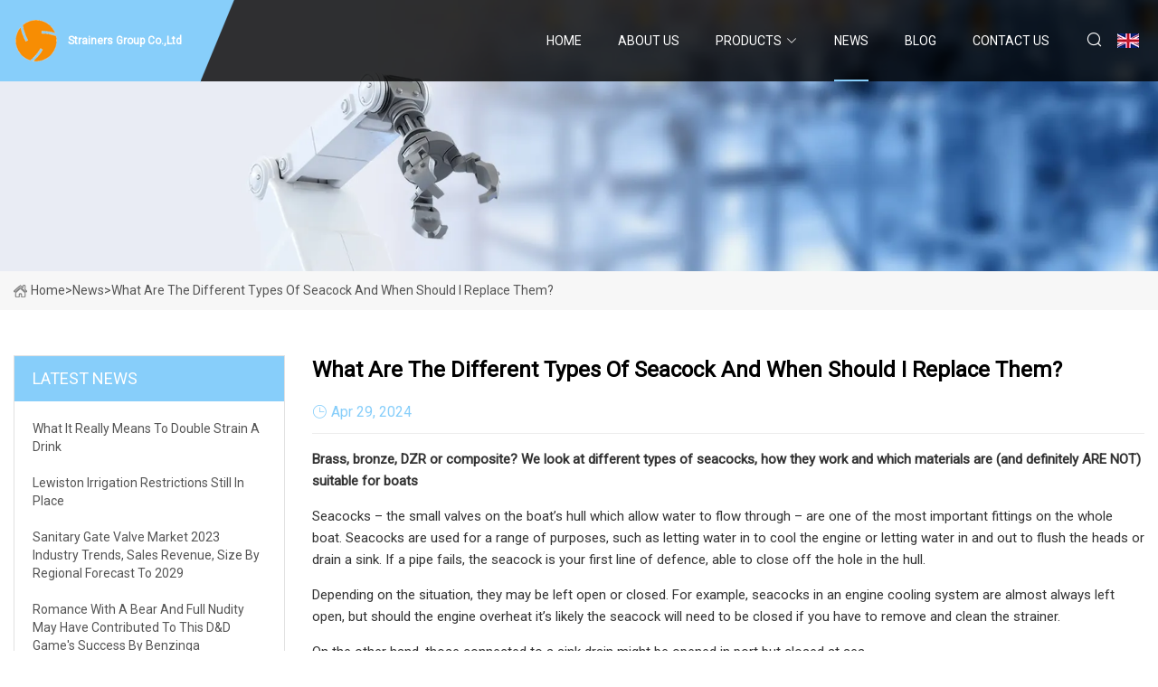

--- FILE ---
content_type: text/html; charset=utf-8
request_url: https://www.szqhdx.com/news/what-are-the-different-types-of-seacock-and-when-should-i-replace-them.htm
body_size: 9073
content:
<!doctype html>
<html lang="en">
<head>
<meta charset="utf-8" />
<title>What are the different types of seacock and when should I replace them?  - Strainers Group Co.,Ltd</title>
<meta name="description" content="What are the different types of seacock and when should I replace them? " />
<meta name="keywords" content="What are the different types of seacock and when should I replace them? " />
<meta name="viewport" content="width=device-width, initial-scale=1.0" />
<meta name="application-name" content="Strainers Group Co.,Ltd" />
<meta name="twitter:card" content="summary" />
<meta name="twitter:title" content="What are the different types of seacock and when should I replace them?  - Strainers Group Co.,Ltd" />
<meta name="twitter:description" content="What are the different types of seacock and when should I replace them? " />
<meta name="twitter:image" content="https://www.szqhdx.com/uploadimg/logo41083.png" />
<meta http-equiv="X-UA-Compatible" content="IE=edge" />
<meta property="og:site_name" content="Strainers Group Co.,Ltd" />
<meta property="og:type" content="article" />
<meta property="og:title" content="What are the different types of seacock and when should I replace them?  - Strainers Group Co.,Ltd" />
<meta property="og:description" content="What are the different types of seacock and when should I replace them? " />
<meta property="og:url" content="https://www.szqhdx.com/news/what-are-the-different-types-of-seacock-and-when-should-i-replace-them.htm" />
<meta property="og:image" content="https://www.szqhdx.com/uploadimg/logo41083.png" />
<link href="https://www.szqhdx.com/news/what-are-the-different-types-of-seacock-and-when-should-i-replace-them.htm" rel="canonical" />
<link href="https://www.szqhdx.com/uploadimg/ico41083.png" rel="shortcut icon" type="image/x-icon" />
<link href="https://fonts.googleapis.com" rel="preconnect" />
<link href="https://fonts.gstatic.com" rel="preconnect" crossorigin />
<link href="https://fonts.googleapis.com/css2?family=Roboto:wght@400&display=swap" rel="stylesheet" />
<link href="https://www.szqhdx.com/themes/storefront/toast.css" rel="stylesheet" />
<link href="https://www.szqhdx.com/themes/storefront/skyblue/style.css" rel="stylesheet" />
<link href="https://www.szqhdx.com/themes/storefront/skyblue/page.css" rel="stylesheet" />
<script type="application/ld+json">
[{
"@context": "https://schema.org/",
"@type": "BreadcrumbList",
"itemListElement": [{
"@type": "ListItem",
"name": "Home",
"position": 1,
"item": "https://www.szqhdx.com/"},{
"@type": "ListItem",
"name": "News",
"position": 2,
"item": "https://www.szqhdx.com/news.htm"},{
"@type": "ListItem",
"name": "What are the different types of seacock and when should I replace them? ",
"position": 3,
"item": "https://www.szqhdx.com/news/what-are-the-different-types-of-seacock-and-when-should-i-replace-them.htm"}]},{
"@context": "http://schema.org",
"@type": "NewsArticle",
"mainEntityOfPage": {
"@type": "WebPage",
"@id": "https://www.szqhdx.com/news/what-are-the-different-types-of-seacock-and-when-should-i-replace-them.htm"},
"headline": "Strainers Group Co.,Ltd",
"image": {
"@type": "ImageObject",
"url": "https://www.szqhdx.com"},
"datePublished": "4/29/2024 12:00:00 AM",
"dateModified": "4/29/2024 12:00:00 AM",
"author": {
"@type": "Organization",
"name": "Strainers Group Co.,Ltd",
"url": "https://www.szqhdx.com/"},
"publisher": {
"@type": "Organization",
"name": "szqhdx.com",
"logo": {
"@type": "ImageObject",
"url": "https://www.szqhdx.com/uploadimg/logo41083.png"}},
"description": "What are the different types of seacock and when should I replace them? "
}]
</script>
</head>
<body class="index">
<!-- header start -->
<header>
  <div class="container">
    <div class="head-logo"><a href="https://www.szqhdx.com/" title="Strainers Group Co.,Ltd"><img src="/uploadimg/logo41083.png" width="50" height="50" alt="Strainers Group Co.,Ltd"><span>Strainers Group Co.,Ltd</span></a></div>
    <div class="menu-btn"><em></em><em></em><em></em></div>
    <div class="head-content">
      <nav class="nav">
        <ul>
          <li><a href="https://www.szqhdx.com/">Home</a></li>
          <li><a href="/about-us.htm">About us</a></li>
          <li><a href="/products.htm">Products</a><em class="iconfont icon-xiangxia"></em>
            <ul class="submenu">
              <li><a href="/strainers.htm">Strainers</a></li>
              <li><a href="/gate-valve.htm">Gate Valve</a></li>
              <li><a href="/ball-valve.htm">Ball Valve</a></li>
              <li><a href="/plug-valves.htm">Plug Valves</a></li>
              <li><a href="/check-valves.htm">Check Valves</a></li>
              <li><a href="/globe-valves.htm">Globe Valves</a></li>
              <li><a href="/butterfly-valves.htm">Butterfly Valves</a></li>
              <li><a href="/floating-ball-valve.htm">Floating Ball Valve</a></li>
              <li><a href="/cast-steel-gate-valve.htm">Cast Steel Gate Valve</a></li>
              <li><a href="/cast-steel-globe-valves.htm">Cast Steel Globe Valves</a></li>
              <li><a href="/forged-steel-gate-valve.htm">Forged Steel Gate Valve</a></li>
              <li><a href="/forged-steel-globe-valves.htm">Forged Steel Globe Valves</a></li>
            </ul>
          </li>
          <li class="active"><a href="/news.htm">News</a></li>
          <li><a href="/blog.htm">Blog</a></li>
          <li><a href="/contact-us.htm">Contact us</a></li>
        </ul>
      </nav>
      <div class="head-search"><em class="iconfont icon-sousuo"></em></div>
      <div class="search-input">
        <input type="text" placeholder="Keyword" id="txtSearch" autocomplete="off">
        <div class="search-btn" onclick="SearchProBtn()" title="Search"><em class="iconfont icon-sousuo" aria-hidden="true"></em></div>
      </div>
      <div class="languagelist">
        <div title="Language" class="languagelist-icon"><span>Language</span></div>
        <div class="languagelist-drop"><span class="languagelist-arrow"></span>
          <ul class="languagelist-wrap">
             <li class="languagelist-active"><a href="https://www.szqhdx.com/news/what-are-the-different-types-of-seacock-and-when-should-i-replace-them.htm"><img src="/themes/storefront/images/language/en.png" width="24" height="16" alt="English" title="en">English</a></li>
                                    <li>
                                        <a href="https://fr.szqhdx.com/news/what-are-the-different-types-of-seacock-and-when-should-i-replace-them.htm">
                                            <img src="/themes/storefront/images/language/fr.png" width="24" height="16" alt="Français" title="fr">
                                            Français
                                        </a>
                                    </li>
                                    <li>
                                        <a href="https://de.szqhdx.com/news/what-are-the-different-types-of-seacock-and-when-should-i-replace-them.htm">
                                            <img src="/themes/storefront/images/language/de.png" width="24" height="16" alt="Deutsch" title="de">
                                            Deutsch
                                        </a>
                                    </li>
                                    <li>
                                        <a href="https://es.szqhdx.com/news/what-are-the-different-types-of-seacock-and-when-should-i-replace-them.htm">
                                            <img src="/themes/storefront/images/language/es.png" width="24" height="16" alt="Español" title="es">
                                            Español
                                        </a>
                                    </li>
                                    <li>
                                        <a href="https://it.szqhdx.com/news/what-are-the-different-types-of-seacock-and-when-should-i-replace-them.htm">
                                            <img src="/themes/storefront/images/language/it.png" width="24" height="16" alt="Italiano" title="it">
                                            Italiano
                                        </a>
                                    </li>
                                    <li>
                                        <a href="https://pt.szqhdx.com/news/what-are-the-different-types-of-seacock-and-when-should-i-replace-them.htm">
                                            <img src="/themes/storefront/images/language/pt.png" width="24" height="16" alt="Português" title="pt">
                                            Português
                                        </a>
                                    </li>
                                    <li>
                                        <a href="https://ja.szqhdx.com/news/what-are-the-different-types-of-seacock-and-when-should-i-replace-them.htm"><img src="/themes/storefront/images/language/ja.png" width="24" height="16" alt="日本語" title="ja"> 日本語</a>
                                    </li>
                                    <li>
                                        <a href="https://ko.szqhdx.com/news/what-are-the-different-types-of-seacock-and-when-should-i-replace-them.htm"><img src="/themes/storefront/images/language/ko.png" width="24" height="16" alt="한국어" title="ko"> 한국어</a>
                                    </li>
                                    <li>
                                        <a href="https://ru.szqhdx.com/news/what-are-the-different-types-of-seacock-and-when-should-i-replace-them.htm"><img src="/themes/storefront/images/language/ru.png" width="24" height="16" alt="Русский" title="ru"> Русский</a>
                                    </li>
           </ul>
        </div>
      </div>
    </div>
  </div>
</header>
<!-- main end -->
<!-- main start -->
<main>
  <div class="inner-banner"><img src="/themes/storefront/images/inner-banner.webp" alt="What are the different types of seacock and when should I replace them? ">
    <div class="inner-content"><a href="https://www.szqhdx.com/"><img src="/themes/storefront/images/pagenav-homeicon.webp" alt="Home">Home</a> > <span>News</span> > <span>What are the different types of seacock and when should I replace them? </span></div>
  </div>
  <div class="container">
    <div class="page-main">
      <div class="page-aside">
        <div class="aside-item">
          <div class="aside-title">LATEST NEWS</div>
          <ul class="latest-news">
            <li><a href="/news/what-it-really-means-to-double-strain-a-drink.htm">
              <div class="info"><span class="title">What It Really Means To Double Strain A Drink</span></div>
              </a></li>
            <li><a href="/news/lewiston-irrigation-restrictions-still-in-place.htm">
              <div class="info"><span class="title">Lewiston irrigation restrictions still in place</span></div>
              </a></li>
            <li><a href="/news/sanitary-gate-valve-market-2023-industry-trends-sales-revenue-size-by-regional-forecast-to-2029.htm">
              <div class="info"><span class="title">Sanitary Gate Valve Market 2023 Industry Trends, Sales Revenue, Size by Regional Forecast to 2029 </span></div>
              </a></li>
            <li><a href="/news/romance-with-a-bear-and-full-nudity-may-have-contributed-to-this-dampd-games-success-by-benzinga.htm">
              <div class="info"><span class="title">Romance With A Bear And Full Nudity May Have Contributed To This D&amp;D Game's Success By Benzinga</span></div>
              </a></li>
            <li><a href="/news/swen-vincke-on-why-devs-shouldnt-worry-about-baldurs-gate-3-and-do-their-own-thing-standards-change-continuously.htm">
              <div class="info"><span class="title">Swen Vincke on why devs shouldn’t worry about Baldur’s Gate 3 and do their own thing: “Standards change continuously” </span></div>
              </a></li>
          </ul>
        </div>
        <div class="aside-item">
          <div class="aside-search">
            <input type="text" placeholder="Keyword" id="AsideSearch" autocomplete="off">
            <button id="AsideBtn" onclick="AsideSearch()"><em class="iconfont icon-sousuo" aria-hidden="true"></em></button>
          </div>
        </div>
      </div>
      <div class="page-content">
        <h1 class="newsdetails-title">What are the different types of seacock and when should I replace them? </h1>
        <div class="newsdetails-dete"><span><em class="iconfont icon-shijian"></em>Apr 29, 2024</span></div>
        <article><p><strong>Brass, bronze, DZR or composite? We look at different types of seacocks, how they work and which materials are (and definitely ARE NOT) suitable for boats</strong></p><p>Seacocks – the small valves on the boat’s hull which allow water to flow through – are one of the most important fittings on the whole boat. Seacocks are used for a range of purposes, such as letting water in to cool the engine or letting water in and out to flush the heads or drain a sink. If a pipe fails, the seacock is your first line of defence, able to close off the hole in the hull.</p><p>Depending on the situation, they may be left open or closed. For example, seacocks in an engine cooling system are almost always left open, but should the engine overheat it’s likely the seacock will need to be closed if you have to remove and clean the strainer. </p><p>On the other hand, those connected to a sink drain might be opened in port but closed at sea.</p><p>Either way, if seacocks fail, you could end up with a hole in your boat, and we all know what that means. The water pressure from a 1in hole a couple of feet underwater is enough to sink your boat very quickly. </p><p>So when the survey of Maximus, our 43-year-old Maxi 84, flagged the seacocks to be in a poor condition, replacing the seacocks went straight to the top of our to-do list. </p><p>Maximus’s zinc-plated brass seacocks were in a very poor state when we removed them</p><p>“These are going to have to go,” said marine surveyor Ben Sutcliffe-Davies as he tried to free the seized handles. “They’re clearly over five years old and corroded. Plus, the clamps aren’t actually on the end of the hosetail.”</p><p>An example of a TruDesign composite through-hull fitting. You can also fit a load-bearing collar between the valve and skin fitting</p><p>A through-hull fitting consists of the skin fitting, the valve (seacock) and the hosetail, which attaches to the hose and leads to whichever appliance it’s connected to. Additionally, with the TruDesign seacocks, which we installed on Maximus, there may also be a load-bearing collar between the valve and the skin fitting.</p><p>This is the assembly that maintains the hole going through the hull (note: unlike seacocks, you can get skin fittings above and below the waterline). Mostly, skin fittings take the form of metal or composite threaded pipes with flanges, and backing nuts or plates that are made watertight with a generous amount of sealant. </p><p>An inlet fitting might also have a strainer to keep out particles of seaweed.</p><p>It’s important that any bolts or other fastenings are made of a material that won’t corrode in seawater or be incompatible with the material of the fitting itself.</p><p>Seacocks (valves) are an essential part of the underwater skin fitting. Occasionally the terms ‘skin fittings’ and ‘seacocks’ are used interchangeably, but the seacock is specifically the valve that lets the water in or out.</p><p>Three different types of seacocks – gate valve, ball valve and cone valve</p><p>A gate valve has a tap-like handle and is designed for higher flow-rates. A gate valve moves a solid disc up and down to open/close the orifice. Typically these are cheaper and easier to install in smaller spaces, although these days most gate valves on boats have been replaced with ball valves. On Maximus, the original gate valve (which had seized) is under the galley sink. </p><p>A ball valve has a lever handle and is designed for smaller flow-rates. On Maximus we have three ball valves controlling the heads discharge, intake and the sink. The ball valve works by rotating a ball (the orifice) with a bore in it, 90° to open/close the valve. </p><p>We also have a ball valve on the engine, a MD2020 Volvo Penta Saildrive, though it’s in a very difficult place to access (only I’m small enough to squeeze over and turn it on. My husband is far too bulky!). We’ll need to add an inspection hatch from the pilot berth to make this a bit easier to get to.</p><p>Cone valves like those from SeaSeal or Blakes can be stripped and regreased during routine maintenance to keep them working properly. A unique feature of SeaSeal in particular is that, if necessary, they can even be partially stripped and unseized without leakage while the boat is still in the water – saving the cost of a lift-out.</p><p>Skin fitting materials vary depending on the type of hull they’re installed in. They should have markings revealing the manufacturer’s name, which helps you deduce what material they’re made of. </p><p>Brass fittings were used on many production boats up until the turn of the century, but are dangerous and should be replaced regardless of age as they corrode from the inside out, without any obvious sign of damage. </p><p>Although brass doesn’t rust in the same way as steel, it loses its zinc content and can degrade and become brittle. Leakage of electric current from the boat, or even its neighbours, earths through the water and dissolves the metal parts in a process known as electrolytic corrosion.</p><p>The situation gets worse when a number of different metals are used in a fitting; for example, if a steel ball is used in a ball valve-type brass seacock. </p><p>In truth, it’s not the seacock that usually fails, but the skin fittings, most often the hosetail. </p><p>Maximus’s seacocks were zinc-plated brass, which is totally unsuitable for use under the waterline.</p><p>Dezincification-resistant brass (DZR – sometimes marked as CR) is another common material used in skin fittings. According to the Recreational Craft Directive, these need to be replaced every five years, a lifespan that many people in the industry believe is far too short.</p><p>“Historically all seacocks were made of bronze, and they were fantastic,” explains James Turner from marine distributor Meridian Zero. “However, bronze is really expensive these days and to save money boatbuilders started to use brass, which has a high zinc content. When zinc comes away you’re left with copper, which is very, very soft.”</p><p>DZR contains 32% zinc and was developed for the domestic plumbing market, but when the RCD came in and boatbuilders realised skin fittings need only last five years, they used it on boats too. </p><p>“Whoever thought of that directive was barking mad,” said James. “Skin fittings should last 30 years, not five. What’s more, if you put a boat in a marina with DZR fittings, where there’s a lot of stray currents from other boats, you can end up with one that lasts three years and crumbles in your hands.”</p><p>In response to the problems with DZR seacocks, English brand SeaSeal have produced a seacock assembly with traceable, high-grade DZR brass alloy, which reduces the risk of corrosion, especially when the seacock has been forged – a far stronger method than casting, and less prone to invisible internal faults.</p><p>SeaSeal seacocks are made with high-grade DZR brass alloy</p><p>Blakes is another brand of metal seacocks recommended by our surveyor. They’re made of a blend of non-corrosive metals and, according to the manufacturers, undergo intensive testing before they’re dispatched. </p><p>Bronze skin fittings are considered the most reliable metal – you’ll get much more life out of them than DZR. However, ball valves are rarely made entirely of this material. They may have chrome-plated brass balls offering up to three different metals all in one place. Perko’s bronze seacocks (pictured below) incorporates a plastic ball and seat for a tight seal, ease of operation, and drain plugs for winterising</p><p>US brand Perko manufactures bronze seacocks</p><p>Composite fittings – such as those made by TruDesign and Forespar Marelon – are cheaper than bronze and considered fit for the life of the vessel. We opted for TruDesign’s composite seacocks on Maximus, our Maxi 84 Project Boat.</p><p>TruDesign’s composite ball valve seacock is what we chose for the PBO Project Boat</p><p>Materials range from carbon fibre to injection-moulded polymers. As there’s no metal, there’s no risk of electrolytic or galvanic corrosion and they don’t need to be electrically bonded together.</p><p>There’s nothing new about composite skin fittings, but take-up in the industry and among boat owners has been slow, partly due to cost and also to misinformation, says James Turner, who does technical PR and marketing work for Meridian Zero, a distributor of TruDesign seacocks. </p><p>Indeed, at the yard where we keep Maximus, the shipwrights had only ever installed metal skin fittings. </p><p>James replaced all the metal skin fittings on his Bruce Roberts 36 back in 1986. “One thing’s for sure, boats have loads more electrical equipment on them these days,” says James. “There’s a lot more potential for electrolytic and galvanic action than in the past.</p><p>“The issue isn’t having a metal underwater, it’s having different metals under water where one is bolder than the other and the less bold one is eaten up by the bolder one. To counter this we fit zinc or aluminium anodes which are not very bold at all and consequently they get eaten away first.”</p><p>According to marine surveyor Roger Pinder, who – together with John Lomer – developed SeaSeal seacocks, whether you go for metal or composite really comes down to personal choice. A lot of classic boats, in particular, prefer metal. </p><p>“The downside with composites is they’re kind of bendy. Not everybody likes them,” he advises. </p><p>An advantage of the SeaSeal seacock is that it can be easily stripped down for winter maintenance and be regreased. </p><p>“If you have a ball valve on the engine and it goes, you’re stuck with whatever position it’s in,” says Roger.</p><p>“If it sticks shut – which tends to be the case – you have no propulsion. When you open a ball valve from open to shut, the ball turns and it exposes the bit behindthe ball.</p><p>“When it starts to seize, the only way you can do anything with it is to work the handle, and if the action goes light and the handle breaks, that’s when you’re stuck and you have to take the boat out.</p><p>“When all’s said and done, you can do without the heads but you can’t do without the engine!”</p><p>Roger agrees that the Recreational Craft Directive regarding skin fittings is poor.</p><p>“We expect our seacocks to last decades and certainly would not want them replaced after five years,” he says. </p><p>Whatever the type of seacock, including those that are maintenance free, they all need to be exercised regularly so they don’t corrode or foul up in the open or closed position. Here are some tips for maintenance:</p><p>The RYA urges boaters to only buy replacement seacocks and through-hull fittings that comply with international standards and in particular ISO 9093:2020.</p><p>This ISO specifies requirements for through-hull fittings, seacocks, hose connections, their fittings and their installation in small craft.</p><p>There are lots of cheaper seacocks in chandleries and available online which aren’t built to this standard.</p><p>ISO 9093:2020 requires seacock and through-hull fitting components formed of a metallic material to show no degradation to the point that their operation is impaired.</p><p>ISO 9093:2020 now replaces ISO 9093: 1994, Part1 which required seacocks and through-hull fittings not to suffer any defect that impaired tightness, strength or function within a service time of five years.</p><p>Dell Quay Marine, Osculati, Raymarine, Shakespeare Marine, TruDesign, Screwfix, Coleman Marine Insurance, MDL Marinas, Premier Marinas, seajet,, Clean to Gleam, West System, Farécla, Navigators Marine, RYA, Aqua Marine, Ecobat, Victron Energy, Scanstrut, T Sails and XP Rigging.</p><p>Do you know any young boaters or people who dream of owning a boat one day? A recommendation from you to start reading PBO could save them money in the long run and means our experts can continue helping all boat owners with their problems.</p><p>Subscribe, or make a gift for someone else, and you’ll always save at least 30% compared to newsstand prices.</p><p>See the latest PBO subscription deals on magazinesdirect.com</p><strong>Brass, bronze, DZR or composite? We look at different types of seacocks, how they work and which materials are (and definitely ARE NOT) suitable for boats</strong><strong>Find out how we changed Maximus’s corroded seacocks for new TruDesign ones</strong><strong>Swapping metal seacocks for composite</strong><strong>Complying with international standards</strong><strong>Thanks to our Project Boat Supporters</strong><strong>The hard sell…</strong></article>
        <div class="sharewrap"></div>
        <div class="prodetails-link">
          <div class="item prev"><em class="iconfont icon-xiangzuo"></em>previous: <a href="/news//gwc-valve-international.htm">GWC Valve International </a></div>
          <div class="item next"><a href="/news//vogt-valves-announces-new-master-distributor-agreement.htm">Vogt Valves announces new master distributor agreement </a> :next<em class="iconfont icon-xiangyou"></em></div>
        </div>
        <div class="prodetails-feedback" id="send">
          <div class="pro-description"></div>
          <input type="hidden" id="in-domain" value="szqhdx.com">
          <div class="feedback">
            <div class="item">
              <label>Name: <span>*</span></label>
              <input type="text" id="in-name">
            </div>
            <div class="item">
              <label>E-mail: <span>*</span></label>
              <input type="text" id="in-email">
            </div>
            <div class="item">
              <label>Phone/WhatsApp: <span>*</span></label>
              <input type="text" id="in-phone">
            </div>
            <div class="item">
              <label>Subject: <span>*</span></label>
              <input type="text" id="in-subject">
            </div>
            <div class="item">
              <label>Content: <span>*</span></label>
              <textarea name="" id="in-content"></textarea>
            </div>
            <div class="sendbtn" id="SubmitName" onclick="SendInquiry()"><span>Send to us</span></div>
          </div>
        </div>
      </div>
    </div>
  </div>
</main>

<!-- main end -->
<!-- footer start -->
<footer>
  <div class="container">
    <div class="foot-item foot-item1"><a href="https://www.szqhdx.com/" class="foot-logo" title="Strainers Group Co.,Ltd"><img src="/uploadimg/logo41083.png" width="50" height="50" alt="Strainers Group Co.,Ltd"></a>
      <div class="foot-newsletter">
        <input id="newsletterInt" placeholder="Your Email Address" type="text">
        <button id="newsletterBtn" title="Email"><em class="iconfont icon-zhixiangyou"></em></button>
      </div>
      <div id="newsletter-hint"></div>
      <p class="newsletter-tip">Have a question?<a href="https://www.szqhdx.com/">Click here</a></p>
      <div class="foot-share"><a href="#" rel="nofollow" title="facebook"><em class="iconfont icon-facebook"></em></a><a href="#" rel="nofollow" title="linkedin"><em class="iconfont icon-linkedin"></em></a><a href="#" rel="nofollow" title="twitter"><em class="iconfont icon-twitter-fill"></em></a><a href="#" rel="nofollow" title="youtube"><em class="iconfont icon-youtube"></em></a><a href="#" rel="nofollow" title="instagram"><em class="iconfont icon-instagram"></em></a><a href="#" rel="nofollow" title="TikTok"><em class="iconfont icon-icon_TikTok"></em></a></div>
    </div>
    <div class="foot-item foot-item2">
      <div class="foot-title">QUICK LINKS</div>
      <ul>
        <li><a href="https://www.szqhdx.com/">Home</a></li>
        <li><a href="/about-us.htm">About us</a></li>
        <li><a href="/products.htm">Products</a></li>
        <li><a href="/news.htm">News</a></li>
        <li><a href="/blog.htm">Blog</a></li>
        <li><a href="/contact-us.htm">Contact us</a></li>
        <li><a href="/sitemap.xml">Sitemap</a></li>
        <li><a href="/privacy-policy.htm">Privacy Policy</a></li>
      </ul>
    </div>
    <div class="foot-item foot-item3">
      <div class="foot-title">PRODUCT CATEGORY</div>
      <ul>
        <li><a href="/strainers.htm">Strainers</a></li>
        <li><a href="/gate-valve.htm">Gate Valve</a></li>
        <li><a href="/ball-valve.htm">Ball Valve</a></li>
        <li><a href="/plug-valves.htm">Plug Valves</a></li>
        <li><a href="/check-valves.htm">Check Valves</a></li>
        <li><a href="/globe-valves.htm">Globe Valves</a></li>
        <li><a href="/butterfly-valves.htm">Butterfly Valves</a></li>
        <li><a href="/floating-ball-valve.htm">Floating Ball Valve</a></li>
      </ul>
    </div>
    <div class="foot-item foot-item4">
      <div class="foot-title">PARTNER COMPANY</div>
      <ul>
<li><a href="https://www.longturack.com/charging-cabinet/laptop-charging-cabinet/" target="_blank">charging cabinet in public</a></li><li><a href="https://www.xlnmachinery.com/" target="_blank">www.xlnmachinery.com</a></li><li><a href="https://www.foremost-chem.com/" target="_blank">Henan Foremost Chem Co.,Ltd</a></li><li><a href="https://www.springoptical.com/mtp-mpo-cable-solutions/mtp-mpo-chassis/" target="_blank">MPO Patch Panel</a></li><li><a href="https://www.festooncraft.com/" target="_blank">Summer Artificial Flowers</a></li><li><a href="https://www.runfew.com/" target="_blank">www.runfew.com</a></li><li><a href="https://www.oranic-tech.com/car-dash-cam/4g-dash-cam/2chs/4g-2chs-android10-0-adas-dash-cam.html" target="_blank">ADAS car camera made in China</a></li><li><a href="https://www.orthocaremeditech.com/dental-system/dental-device/dental-orthodontic-light-cure-composite-resin.html" target="_blank">China dental Light Cure Composite Resin manufacturers</a></li>      </ul>
    </div>
  </div>
  <div class="foot-copyright">
    <p>Copyright &copy; szqhdx.com, all rights reserved.&nbsp;&nbsp;E-mail: <a href="mark@szqhdx.com" target="_blank"><span class="__cf_email__" data-cfemail="ed808c9f86ad9e979c858995c38e8280">[email&#160;protected]</span></a></p>
  </div>
  <div class="gotop"><em class="iconfont icon-xiangshang"></em></div>
</footer>
<!-- footer end -->
 
<!-- script start -->
<script data-cfasync="false" src="/cdn-cgi/scripts/5c5dd728/cloudflare-static/email-decode.min.js"></script><script src="https://www.szqhdx.com/themes/storefront/js/jquery3.6.1.js"></script>
<script src="https://www.szqhdx.com/themes/storefront/js/vanilla-lazyload.js"></script>
<script src="https://www.szqhdx.com/themes/storefront/js/toast.js"></script>
<script src="https://www.szqhdx.com/themes/storefront/js/style.js"></script>
<script src="https://www.szqhdx.com/themes/storefront/js/page.js"></script>
<script src="https://www.szqhdx.com/themes/storefront/js/axios.min.js"></script>
<script src="https://www.szqhdx.com/themes/storefront/js/contact.js"></script>
<script src="https://www.szqhdx.com/themes/storefront/js/share.js"></script>
<script type="text/javascript" src="//info.53hu.net/traffic.js?id=08a984h6ak"></script>
<script defer src="https://static.cloudflareinsights.com/beacon.min.js/vcd15cbe7772f49c399c6a5babf22c1241717689176015" integrity="sha512-ZpsOmlRQV6y907TI0dKBHq9Md29nnaEIPlkf84rnaERnq6zvWvPUqr2ft8M1aS28oN72PdrCzSjY4U6VaAw1EQ==" data-cf-beacon='{"version":"2024.11.0","token":"67b697ba0bcf4331be0887fd19a21fbe","r":1,"server_timing":{"name":{"cfCacheStatus":true,"cfEdge":true,"cfExtPri":true,"cfL4":true,"cfOrigin":true,"cfSpeedBrain":true},"location_startswith":null}}' crossorigin="anonymous"></script>
</body>
</html>


--- FILE ---
content_type: application/javascript
request_url: https://www.szqhdx.com/jk23cp0w7g0qw968a52o?c=x7q88m5u
body_size: -252
content:
var id = "9e5c9a079f088c4adf636f070153242f";
        
